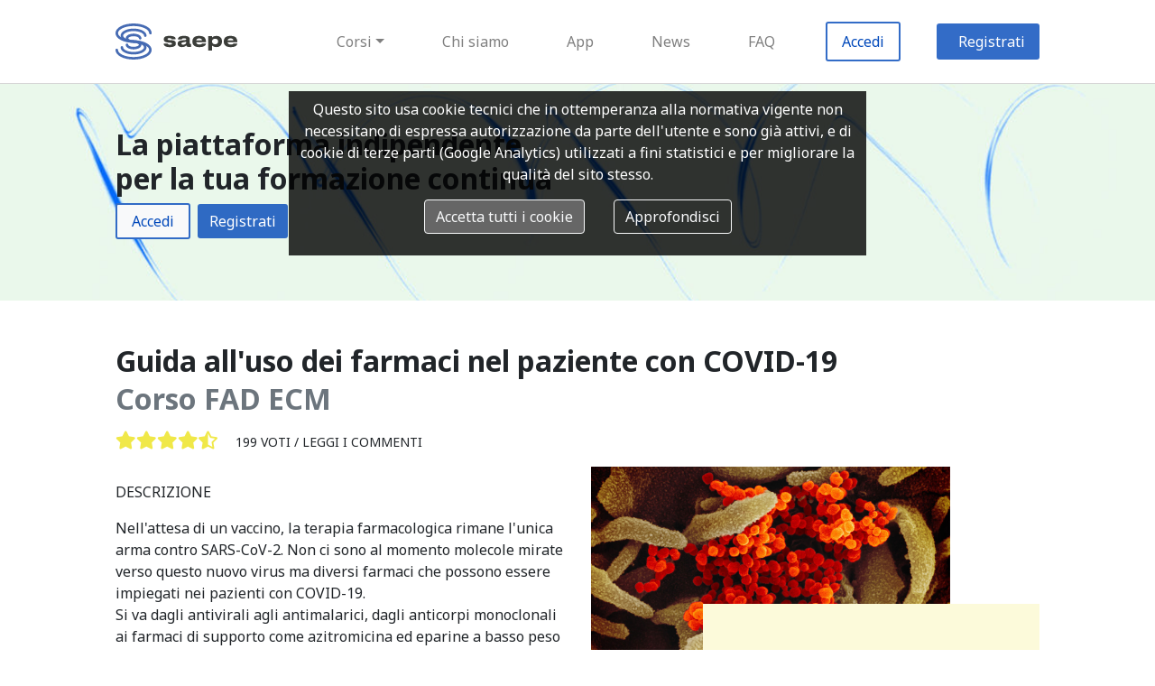

--- FILE ---
content_type: text/html; charset=UTF-8
request_url: https://www.saepe.it/corso.php?uec=573
body_size: 6624
content:
<html><head><!--nIl presente software è di proprietà di Zadig Srlne-mail: ecm@zadig.itn--><META http-equiv="Content-Type" content="text/html; charset=UTF-8"><meta name="viewport" content="width=device-width, initial-scale=1.0"><meta name="author" content="Zadig Srl Società Benefit"><meta name="software" content="Zadig Srl Società Benefit"><meta name="copyright" content="(c) 2002-2026 Zadig SRL Società Benefit, Via Ampère 59, 20131 Milano (Italy). Tel: (+39) 027526131. E-mail: segreteria -chiocciola- zadig -punto- it"><meta name="msapplication-TileColor" content="#da532c"><meta name="theme-color" content="#ffffff"><link rel="stylesheet" href="https://www.saepe.it/css/bootstrap.min.css" crossorigin="anonymous"><link rel="stylesheet" href="https://www.saepe.it/css/jquery-confirm.min.css" crossorigin="anonymous"><link rel="stylesheet" href="https://www.saepe.it/fa/css/all.css" crossorigin="anonymous"><link rel="stylesheet" href="https://www.saepe.it/css/default.css" crossorigin="anonymous"><script type="text/javascript">let SiteLog="https:\/\/www.saepe.it\/";let SiteFad="https:\/\/fad.saepe.it";let AccediTitolo="Accedi";let testoInvio="RECUPERA PASSWORD";</script><script src="https://www.saepe.it/js/jquery-3.3.1.min.js"></script><script src="https://www.saepe.it/js/bootstrap.bundle.min.js"></script><script src="https://www.saepe.it/js/jquery-confirm.min.js"></script><script src="https://www.saepe.it/js/js.cookie.min.js"></script><script src="https://www.saepe.it/js/gdpr.js?v=2021-12-16"></script><script src="https://www.saepe.it/theme/saepe/js/corso.js"></script><script type="text/javascript">let InserisciCodiceTitolo="Inserisci codice";let UrlApi="https:\/\/www.saepe.it\/Api\/?uec=573&api=LD-JSON";</script><script src="https://www.saepe.it//js/corso.js"></script><style>
.CourseHeader {
    background-image: url("https://www.saepe.it//theme/saepe/headers/profilo-1x.jpg")!important;
}
/* Small devices (landscape phones, 576px and up) */
@media (min-width: 576px) {
    /*html {font-size: 0.87rem;}*/
    .CourseHeader {
        background-image: url("https://www.saepe.it//theme/saepe/headers/profilo-2x.jpg")!important;
    }
}

/*// Medium devices (tablets, 768px and up)*/
@media (min-width: 768px) {
    /*html {font-size: 0.93rem;}*/
    .CourseHeader {
        background-image: url("https://www.saepe.it//theme/saepe/headers/profilo-3x.jpg")!important;
    }

}

/*// Large devices (desktops, 992px and up)*/
@media (min-width: 992px) {
    /*html {font-size: 1rem;}*/
    .CourseHeader {
        background-image: url("https://www.saepe.it//theme/saepe/headers/profilo-4x.jpg")!important;
    }

}

/*// Extra large devices (large desktops, 1200px and up)*/
@media (min-width: 1200px) {
    #CourseHeader {
        background-image: url("https://www.saepe.it//theme/saepe/headers/profilo-5x.jpg")!important;
    }
}

</style><link rel="apple-touch-icon" sizes="180x180" href="https://www.saepe.it/theme/saepe/favicon/apple-touch-icon.png"><link rel="icon" type="image/png" sizes="32x32" href="https://www.saepe.it/theme/saepe/favicon/favicon-32x32.png"><link rel="icon" type="image/png" sizes="16x16" href="https://www.saepe.it/theme/saepe/favicon/favicon-16x16.png"><link rel="manifest" href="https://www.saepe.it/theme/saepe/favicon/site.webmanifest"><link rel="mask-icon" href="https://www.saepe.it/theme/saepe/favicon/safari-pinned-tab.svg" color="#5bbad5"><script src="https://www.saepe.it/theme/saepe/js/main.js"></script><link rel="stylesheet" href="https://www.saepe.it/theme/saepe/main.css" crossorigin="anonymous" /><link rel="stylesheet" href="https://www.saepe.it/theme/saepe/fontello/css/fontello.css" crossorigin="anonymous" /><link rel="stylesheet" href="https://www.saepe.it/theme/saepe/fontello/css/animation.css" crossorigin="anonymous" /><script type="text/javascript">let MainTheme="https:\/\/www.saepe.it\/theme\/saepe\/";let MsgRegistrati="<div>Chi \u00e8 gi\u00e0 registrato deve usare ID e PIN in suo possesso cliccando su \"Accedi\", senza eseguire una nuova registrazione.<br \/>\r\nChi <b>non si \u00e8 mai registrato<\/b> alla piattaforma deve cliccare su \"Registrati\".<\/div><div class=\"text-center mt-3\"><div class=\"btn border-saepe-blue text-saepe-blue px-5 px-md-3 mr-3\" onclick=\"Login()\">Accedi<\/div><a class=\"btn border-saepe-blue btn-saepe-blue px-5 px-md-3\" href=\"https:\/\/www.saepe.it\/registro.php\">Registrati<\/a><\/div>";</script><link href="https://fonts.googleapis.com/css?family=Noto+Sans:400,400i,700,700i|Noto+Serif:400,400i,700,700i" rel="stylesheet"></head><BODY><a name="inizio"></a><nav class="navbar navbar-expand-md navbar-light p-1 py-md-2 px-saepe MainNavBar" style="border-bottom:solid 1px #d7d7d7"><a id="NavBarLogo" class="navbar-brand NavBarLogo " href="https://www.saepe.it/"><img src="https://www.saepe.it//theme/saepe/logo-oriz.svg" alt="Saepe Logo"/></a><button class="navbar-toggler p-1 p-md-2" type="button" data-toggle="collapse" data-target="#navbarSupportedContent" aria-controls="navbarSupportedContent" aria-expanded="false" aria-label="Toggle navigation">
        <span class="navbar-toggler-icon"></span>
    </button><div class="collapse navbar-collapse" id="navbarSupportedContent"><ul class="navbar-nav ml-auto py-3 align-items-center"><li class="nav-item dropdown mx-1 mx-xl-3"><div class="nav-link dropdown-toggle" id="navbarDropdown" role="button" data-toggle="dropdown" aria-haspopup="true" aria-expanded="false">Corsi</div><div class="dropdown-menu" aria-labelledby="navbarDropdown"><a class="dropdown-item" href="https://www.saepe.it/corsi/medico-chirurgo"><i class="fas fa-stethoscope fa-lg text-saepe-blue"></i>Medici chirurghi (66)</a><a class="dropdown-item" href="https://www.saepe.it/corsi/ostetrica-o"><i class="fas fa-baby-carriage fa-lg text-saepe-blue"></i>Ostetriche/i (59)</a><a class="dropdown-item" href="https://www.saepe.it/corsi/infermiere"><i class="fas fa-briefcase-medical fa-lg text-saepe-blue"></i>Infermieri (58)</a><a class="dropdown-item" href="https://www.saepe.it/corsi/farmacista"><i class="fas fa-mortar-pestle fa-lg text-saepe-blue"></i>Farmacisti (58)</a><a class="dropdown-item" href="https://www.saepe.it/corsi/avvocato"><i class="fas fa-university fa-lg text-saepe-blue"></i>Avvocati (6)</a><a class="dropdown-item" href="https://www.saepe.it/corsi/giornalista"><i class="fas fa-newspaper fa-lg text-saepe-blue"></i>Giornalisti (4)</a><a class="dropdown-item" href="https://www.saepe.it/corsi/docenti"><i class="fas fa-book-reader fa-lg text-saepe-blue"></i>Docenti (4)</a><div class="dropdown-item text-saepe-blue"><i class="icon-saepe-generico mx-1 text-saepe-blue"></i>Altre Professioni</div><a class="dropdown-item small pl-5" href="https://www.saepe.it/corsi/profilo-non-presente-nell-elenco">Altri profili (8)</a><a class="dropdown-item small pl-5" href="https://www.saepe.it/corsi/assistente-amministrativo">Amministrativi (13)</a><a class="dropdown-item small pl-5" href="https://www.saepe.it/corsi/assistente-sanitario">Assistenti sanitari (58)</a><a class="dropdown-item small pl-5" href="https://www.saepe.it/corsi/assistente-sociale">Assistenti sociali (9)</a><a class="dropdown-item small pl-5" href="https://www.saepe.it/corsi/biologo">Biologi (59)</a><a class="dropdown-item small pl-5" href="https://www.saepe.it/corsi/caregiver-persone-che-assistono-compresi-familiare-badante-volontario-">Caregiver (persone che assistono compresi familiari, badanti, volontari) (10)</a><a class="dropdown-item small pl-5" href="https://www.saepe.it/corsi/chimico">Chimici (58)</a><a class="dropdown-item small pl-5" href="https://www.saepe.it/corsi/corsi-fad-comunicatori">Comunicatori (2)</a><a class="dropdown-item small pl-5" href="https://www.saepe.it/corsi/dietista">Dietisti (58)</a><a class="dropdown-item small pl-5" href="https://www.saepe.it/corsi/educatore-professionale">Educatori professionali (58)</a><a class="dropdown-item small pl-5" href="https://www.saepe.it/corsi/fisico">Fisici (58)</a><a class="dropdown-item small pl-5" href="https://www.saepe.it/corsi/fisioterapista">Fisioterapisti (58)</a><a class="dropdown-item small pl-5" href="https://www.saepe.it/corsi/igienista-dentale">Igienisti dentali (58)</a><a class="dropdown-item small pl-5" href="https://www.saepe.it/corsi/infermiere-pediatrico">Infermieri pediatrici (58)</a><a class="dropdown-item small pl-5" href="https://www.saepe.it/corsi/">Informatici (2)</a><a class="dropdown-item small pl-5" href="https://www.saepe.it/corsi/">Ingegneri (2)</a><a class="dropdown-item small pl-5" href="https://www.saepe.it/corsi/logopedista">Logopedisti (58)</a><a class="dropdown-item small pl-5" href="https://www.saepe.it/corsi/corsi-fad-ecm-per-massiofisioterapisti">Massofisioterapisti (57)</a><a class="dropdown-item small pl-5" href="https://www.saepe.it/corsi/musicoterapeuta-e-arteterapeuta">Musicoterapeuti e arteterapeuti (8)</a><a class="dropdown-item small pl-5" href="https://www.saepe.it/corsi/odontoiatra">Odontoiatri (59)</a><a class="dropdown-item small pl-5" href="https://www.saepe.it/corsi/operatore-socio-assistenziale-osa-">Operatori socio-assistenziali (OSA) (11)</a><a class="dropdown-item small pl-5" href="https://www.saepe.it/corsi/operatore-socio-sanitario">Operatori socio-sanitari (12)</a><a class="dropdown-item small pl-5" href="https://www.saepe.it/corsi/ortottista-assistente-di-oftalmologia">Ortottisti/assistenti di oftalmologia (58)</a><a class="dropdown-item small pl-5" href="https://www.saepe.it/corsi/">Personale volontario e del terzo settore (2)</a><a class="dropdown-item small pl-5" href="https://www.saepe.it/corsi/podologo">Podologi (58)</a><a class="dropdown-item small pl-5" href="https://www.saepe.it/corsi/psicologo">Psicologi (59)</a><a class="dropdown-item small pl-5" href="https://www.saepe.it/corsi/">Sociologi (2)</a><a class="dropdown-item small pl-5" href="https://www.saepe.it/corsi/">Statistici (6)</a><a class="dropdown-item small pl-5" href="https://www.saepe.it/corsi/">Studenti di assistenza sanitaria (8)</a><a class="dropdown-item small pl-5" href="https://www.saepe.it/corsi/">Studenti di biologia (12)</a><a class="dropdown-item small pl-5" href="https://www.saepe.it/corsi/">Studenti di biotecnologie (12)</a><a class="dropdown-item small pl-5" href="https://www.saepe.it/corsi/">Studenti di CTF (12)</a><a class="dropdown-item small pl-5" href="https://www.saepe.it/corsi/">Studenti di dietistica (8)</a><a class="dropdown-item small pl-5" href="https://www.saepe.it/corsi/">Studenti di farmacia (12)</a><a class="dropdown-item small pl-5" href="https://www.saepe.it/corsi/studente-di-scienze-infermieristiche">Studenti di infermieristica (13)</a><a class="dropdown-item small pl-5" href="https://www.saepe.it/corsi/">Studenti di infermieristica pediatrica (8)</a><a class="dropdown-item small pl-5" href="https://www.saepe.it/corsi/studente-di-medicina">Studenti di medicina (13)</a><a class="dropdown-item small pl-5" href="https://www.saepe.it/corsi/">Studenti di ostetricia (8)</a><a class="dropdown-item small pl-5" href="https://www.saepe.it/corsi/corsi-fad-tecnici-ambientali">Tecnici ambientali (3)</a><a class="dropdown-item small pl-5" href="https://www.saepe.it/corsi/tecnico-audiometrista">Tecnici audiometristi (58)</a><a class="dropdown-item small pl-5" href="https://www.saepe.it/corsi/tecnico-audioprotesista">Tecnici audioprotesisti (58)</a><a class="dropdown-item small pl-5" href="https://www.saepe.it/corsi/tecnico-della-prevenzione-nell-ambiente-e-nei-luoghi-di-lavoro">Tecnici della prevenzione nell'ambiente e nei luoghi di lavoro (62)</a><a class="dropdown-item small pl-5" href="https://www.saepe.it/corsi/tecnico-della-riabilitazione-psichiatrica">Tecnici della riabilitazione psichiatrica (58)</a><a class="dropdown-item small pl-5" href="https://www.saepe.it/corsi/tecnico-di-fisiopatologia-cardiocircolatoria-e-perfusione-cardiovascolare">Tecnici di fisiopatologia cardiocircolatoria e perfusione cardiovascolare (58)</a><a class="dropdown-item small pl-5" href="https://www.saepe.it/corsi/tecnico-di-neurofisiopatologia">Tecnici di neurofisiopatologia (58)</a><a class="dropdown-item small pl-5" href="https://www.saepe.it/corsi/tecnico-ortopedico">Tecnici ortopedici (58)</a><a class="dropdown-item small pl-5" href="https://www.saepe.it/corsi/tecnico-sanitario-di-radiologia-medica">Tecnici sanitari di radiologia medica (58)</a><a class="dropdown-item small pl-5" href="https://www.saepe.it/corsi/tecnico-sanitario-laboratorio-biomedico">Tecnici sanitari laboratorio biomedico (59)</a><a class="dropdown-item small pl-5" href="https://www.saepe.it/corsi/terapista-della-neuro-e-psicomotricita-dell-eta-evolutiva">Terapisti della neuro e psicomotricità dell'età evolutiva (58)</a><a class="dropdown-item small pl-5" href="https://www.saepe.it/corsi/terapista-occupazionale">Terapisti occupazionali (61)</a><a class="dropdown-item small pl-5" href="https://www.saepe.it/corsi/veterinario">Veterinari (57)</a></div></li><li class="nav-item mx-1 mx-xl-3"><a class="nav-link" href="https://www.saepe.it/chisiamo.php">Chi siamo</a></li><li class="nav-item mx-1 mx-xl-3"><a class="nav-link" href="https://www.saepe.it/app.php">App</a></li><li class="nav-item mx-1 mx-xl-3"><a class="nav-link" href="https://www.saepe.it/news.php">News</a></li><li class="nav-item mx-1 mx-xl-3"><a class="nav-link" href="https://www.saepe.it/faq.php">FAQ</a></li><li class="nav-item mx-1 mx-xl-3 mb-2 mb-md-0"><div class="nav-link border-saepe-blue text-saepe-blue px-5 px-md-3" onclick="Login()">Accedi</div></li><li class="nav-item mb-2 mb-md-0 btn-saepe-blue mr-md-0 pr-md-0"><div class="nav-link px-5 px-md-3" onclick="registrati()">Registrati</div></li></ul></div></nav><div class="wrapper"><div id="content"><div class="py-2 py-xl-5 px-saepe HeaderDiv CourseHeader"><h2 class="mb-2">La piattaforma indipendente 
<p>per la tua formazione continua</h2><div><span class="btn border-saepe-blue text-saepe-blue px-3 btn-light mr-2" onclick="Login()">Accedi</span><div class="btn btn-saepe-blue" onclick="registrati()">Registrati</div></div></div><div class="py-2 py-xl-5 px-saepe"><h1 class="h2 font-weight-bold mb-1"> Guida all'uso dei farmaci nel paziente con COVID-19</h1><h2 class="mb-3 text-muted">Corso FAD ECM</h2><div class="mb-3">
		<span class="lead nowrap mr-3"><i class="fas fa-star text-saepe-yellow"></i><i class="fas fa-star text-saepe-yellow"></i><i class="fas fa-star text-saepe-yellow"></i><i class="fas fa-star text-saepe-yellow"></i><i class="fas fa-star-half-alt text-saepe-yellow"></i></span>
		<span class="small allcaps">199 voti / <span onclick="location.href='#Commenti'">Leggi i commenti</span></span>
		</div><div class="row mt-1"><div class="col-12 col-lg-6"><div class="allcaps my-3">Descrizione</div><div class=""><p>Nell'attesa di un vaccino, la terapia farmacologica rimane l'unica arma  contro SARS-CoV-2. Non ci sono al momento molecole mirate verso questo  nuovo virus ma diversi farmaci che possono essere impiegati nei pazienti  con COVID-19. <br />Si va dagli antivirali agli antimalarici, dagli  anticorpi monoclonali ai farmaci di supporto come azitromicina ed  eparine a basso peso molecolare.<br />Questo corso, per la prima volta,  offre un panorama completo di tutte le opzioni terapeutiche: per ciascun  farmaco &egrave; disponibile una scheda che spiega il razionale dell'uso  nell'infezione da SARS-CoV-2, quali trial sono attualmente in corso,  quali sono i dosaggi, quali le precauzioni con particolare attenzione a  effetti avversi e interazioni molto frequenti nella fascia di et&agrave; pi&ugrave;  rischio e fragile nei confronti del nuovo coronavirus, cio&egrave; la fascia  anziana della popolazione.<br />Il corso non solo fornisce sintesi di  immediata praticit&agrave;, ma raccoglie anche tutti i riferimenti  bibliografici puntuali per approfondire l'argomento.</p></div><div class="allcaps my-3">Aperto a</div><div class=""><em><a href="https://www.saepe.it/corsi/infermiere">infermieri</a>, <a href="https://www.saepe.it/corsi/ostetrica-o">ostetriche/i</a>, <a href="https://www.saepe.it/corsi/farmacista">farmacisti</a>, <a href="https://www.saepe.it/corsi/assistente-sanitario">assistenti sanitari</a>, <a href="https://www.saepe.it/corsi/biologo">biologi</a>, <a href="https://www.saepe.it/corsi/chimico">chimici</a>, <a href="https://www.saepe.it/corsi/dietista">dietisti</a>, <a href="https://www.saepe.it/corsi/educatore-professionale">educatori professionali</a>, <a href="https://www.saepe.it/corsi/fisico">fisici</a>, <a href="https://www.saepe.it/corsi/fisioterapista">fisioterapisti</a>, <a href="https://www.saepe.it/corsi/igienista-dentale">igienisti dentali</a>, <a href="https://www.saepe.it/corsi/infermiere-pediatrico">infermieri pediatrici</a>, <a href="https://www.saepe.it/corsi/logopedista">logopedisti</a>, <a href="https://www.saepe.it/corsi/ortottista-assistente-di-oftalmologia">ortottisti/assistenti di oftalmologia</a>, <a href="https://www.saepe.it/corsi/podologo">podologi</a>, <a href="https://www.saepe.it/corsi/psicologo">psicologi</a>, <a href="https://www.saepe.it/corsi/tecnico-audiometrista">tecnici audiometristi</a>, <a href="https://www.saepe.it/corsi/tecnico-audioprotesista">tecnici audioprotesisti</a>, <a href="https://www.saepe.it/corsi/tecnico-della-prevenzione-nell-ambiente-e-nei-luoghi-di-lavoro">tecnici della prevenzione nell'ambiente e nei luoghi di lavoro</a>, <a href="https://www.saepe.it/corsi/tecnico-della-riabilitazione-psichiatrica">tecnici della riabilitazione psichiatrica</a>, <a href="https://www.saepe.it/corsi/tecnico-di-fisiopatologia-cardiocircolatoria-e-perfusione-cardiovascolare">tecnici di fisiopatologia cardiocircolatoria e perfusione cardiovascolare</a>, <a href="https://www.saepe.it/corsi/tecnico-di-neurofisiopatologia">tecnici di neurofisiopatologia</a>, <a href="https://www.saepe.it/corsi/tecnico-ortopedico">tecnici ortopedici</a>, <a href="https://www.saepe.it/corsi/tecnico-sanitario-di-radiologia-medica">tecnici sanitari di radiologia medica</a>, <a href="https://www.saepe.it/corsi/tecnico-sanitario-laboratorio-biomedico">tecnici sanitari laboratorio biomedico</a>, <a href="https://www.saepe.it/corsi/terapista-della-neuro-e-psicomotricita-dell-eta-evolutiva">terapisti della neuro e psicomotricità dell'età evolutiva</a>, <a href="https://www.saepe.it/corsi/terapista-occupazionale">terapisti occupazionali</a>, <a href="https://www.saepe.it/corsi/veterinario">veterinari</a></em></div><div class="row"><div class="col-auto">
			<div class="allcaps my-3">Crediti ECM</div>
			<div class="saepe-display h4 saepe-serif font-weight-bold">3.90</div>
		</div><div class="col-auto">
		<div class="allcaps my-3">Scadenza</div>
		<div class="">16-04-2021</div>
	</div><div class="col-auto">
			<div class="allcaps my-3">Prezzo</div>
			<div class="">20.00 €</div>
		</div></div><div class="row">
		<div class="allcaps mt-3 col-12">Obiettivo nazionale</div><div class="col-12"><b>Area obiettivi:</b> Area degli obiettivi formativi tecnico-professionali</div><div class="col-12"><b>Obiettivo formativo:</b> Tematiche speciali del SSN e SSR ed a carattere urgente e/o straordinario individuate dalla Commissione Nazionale per la Formazione Continua e dalle regioni/province autonome per far fronte a specifiche emergenze sanitarie con acquisizione di nozioni tecnico-professionali</div>
		</div><div class="row"><div class="col-auto">
			<div class="allcaps my-3">programma</div>
			<div><div class="text-primary" onclick="window.open('https://fad.saepe.it/docs/programma_covid_farmaci1.pdf')"><i class="fa fa-file-pdf text-danger mr-2" title="Guida all'uso dei farmaci nel paziente con COVID-19"></i>Guida all'uso dei farmaci nel paziente con COVID-19</div></div></div></div></div><div class="col-12 col-lg-6"><img src="https://mdl.saepe.it/pluginfile.php/16626/course/overviewfiles/Coronavirus2_.jpg" width="80%" title=" Guida all'uso dei farmaci nel paziente con COVID-19" alt="Corso FAD  Guida all'uso dei farmaci nel paziente con COVID-19"><div class="bg-saepe-yellow col-9 float-right p-3 p-xl-5" style="margin-top:-10vmin"><a name="BoxAcquisto"></a><div class="lead font-weight-bold">Questo corso non è più disponibile</div></div></div></div></div><div class="p-1 bg-saepe-ice">&nbsp;</div><a name="Commenti"></a><div class="py-2 py-xl-5 px-saepe"><h2>Dicono del corso <span class="small"><span id="voto">1</span>/<span id="totvoti">53</span> voti</span></h2><div class="d-flex justify-content-center"><div class="col-8">
			<div class="lead d-flex">
				<div><i class="fa fa-quote-left text-saepe-yellow mr-5 h1"></i></div>
				<div class="my-5 w-100"><div class="h2 text-center"><em id="commento" uec="1272" val="1959168">utile, ma un formato diverso dal semplice foglio pdf da leggere sarebbe stato più efficace</em></div><div class="small text-right text-muted" id="data">12-02-2021</div></div>
				<div class="align-self-end"><i class="fa fa-quote-right text-saepe-yellow ml-5 h1"></i></div>
			</div>
			<div class="text-center text-saepe-blue lead"><i onclick="getComment(-1)" class="fas fa-caret-square-left"></i><i class="fas fa-square mx-3"></i><i onclick="getComment(1)" class="fas fa-caret-square-right"></i></div>
			</div>
			</div><div class="my-5 text-center"><span class="border-saepe-blue text-saepe-blue px-5 px-md-3" onclick="Login()">Accedi</span> o <span class="mb-2 mb-md-0 btn-saepe-blue mr-md-0 pr-md-0 px-5 px-md-3" onclick="registrati()">Registrati</span> per accedere al corso</div></div>
<div class="py-2 py-xl-5 px-saepe text-center">
    <div class="col-12 border-saepe-ice d-flex justify-content-center p-2 p-xl-5">
        <div class="col-10 col-lg-5 text-left">
            <div class="text-center"><i class="icon-saepe-help fa-6x text-saepe-yellow"></i></div>
            <h3 class="my-3">Non hai trovato le informazioni o il corso che stavi cercando?</h3>
            <div>Vuoi organizzare corsi per gli iscritti alla tua azienda sanitaria, al tuo ospedale, al tuo ordine professionale, alla tua regione? Ci sono corsi che vorresti offrire in convenzione ai tuoi iscritti? Qualunque sia la tua esigenza SAEPE la può soddisfare</div>
            <div class="text-center mt-3"><a class="btn border-saepe-blue" href="https://www.saepe.it/contatti.php">Contattaci</a></div>
        </div>
    </div>
</div>
<div class="py-2 py-xl-5 px-saepe">
	    <h2 class="">Programmi</h2>
	    <div class="d-flex  flex-wrap align-items-start"><div class="col-12 col-md-6 col-lg-3 p-2 p-md-4"><div class="saepe-pill" style="background-color: #ff9966; color:#eeeeee" onclick="location.href='https://www.saepe.it/catalogo/sedlex'">SEDLex</div></div><div class="col-12 col-md-6 col-lg-3 p-2 p-md-4"><div class="saepe-pill" style="background-color: #339966; color:#eeeeee" onclick="location.href='https://www.saepe.it/catalogo/corsi-fad-ausl-valle-d-aosta'">AUSL Valle d'Aosta</div></div><div class="col-12 col-md-6 col-lg-3 p-2 p-md-4"><div class="saepe-pill" style="background-color: #666666; color:#eeeeee" onclick="location.href='https://www.saepe.it/catalogo/corsi-fad-per-tutti'">Corsi per tutti (senza crediti)</div></div><div class="col-12 col-md-6 col-lg-3 p-2 p-md-4"><div class="saepe-pill" style="background-color: #666666; color:#eeeeee" onclick="location.href='https://www.saepe.it/catalogo/comunicazione'">Comunicazione</div></div><div class="col-12 col-md-6 col-lg-3 p-2 p-md-4"><div class="saepe-pill" style="background-color: #52b2b0; color:#eeeeee" onclick="location.href='https://www.saepe.it/catalogo/clinifad'">CliniFAD</div></div><div class="col-12 col-md-6 col-lg-3 p-2 p-md-4"><div class="saepe-pill" style="background-color: #99ccff; color:#eeeeee" onclick="location.href='https://www.saepe.it/catalogo/favifad'">FaViFaD</div></div><div class="col-12 col-md-6 col-lg-3 p-2 p-md-4"><div class="saepe-pill" style="background-color: #666666; color:#eeeeee" onclick="location.href='https://www.saepe.it/catalogo/stili-di-vita'">Stili di vita</div></div><div class="col-12 col-md-6 col-lg-3 p-2 p-md-4"><div class="saepe-pill" style="background-color: #ffccff; color:#eeeeee" onclick="location.href='https://www.saepe.it/catalogo/fado'">FADO</div></div><div class="col-12 col-md-6 col-lg-3 p-2 p-md-4"><div class="saepe-pill" style="background-color: #99cc99; color:#eeeeee" onclick="location.href='https://www.saepe.it/catalogo/smartfad'">SMARTFAD</div></div><div class="col-12 col-md-6 col-lg-3 p-2 p-md-4"><div class="saepe-pill" style="background-color: #1a5fb4; color:#eeeeee" onclick="location.href='https://www.saepe.it/catalogo/nursing-fad-corsi-ecm-infermieri'">Nursing FAD</div></div><div class="col-12 col-md-6 col-lg-3 p-2 p-md-4"><div class="saepe-pill" style="background-color: #666666; color:#eeeeee" onclick="location.href='https://www.saepe.it/catalogo/farfad'">FarFAD</div></div><div class="col-12 col-md-6 col-lg-3 p-2 p-md-4"><div class="saepe-pill" style="background-color: #ff6666; color:#eeeeee" onclick="location.href='https://www.saepe.it/catalogo/melaflash'">MeLaFlash</div></div><div class="col-12 col-md-6 col-lg-3 p-2 p-md-4"><div class="saepe-pill" style="background-color: #ff6600; color:#ffffff" onclick="location.href='https://www.saepe.it/catalogo/corsi-cosisifad'">COSIsiFAD</div></div><div class="col-12 col-md-6 col-lg-3 p-2 p-md-4"><div class="saepe-pill" style="background-color: #666666; color:#eeeeee" onclick="location.href='https://www.saepe.it/catalogo/corsi-ambiente-salute'">Ambiente e salute</div></div><div class="col-12 col-md-6 col-lg-3 p-2 p-md-4"><div class="saepe-pill" style="background-color: #ffcc33; color:#eeeeee" onclick="location.href='https://www.saepe.it/catalogo/corsi-fad-fibrosi-cistica'">FiCiFAD</div></div><div class="col-12 col-md-6 col-lg-3 p-2 p-md-4"><div class="saepe-pill" style="background-color: #0212f2; color:#eeeeee" onclick="location.href='https://www.saepe.it/catalogo/corsi-ecm-professioni-sanitarie'">ProFAD</div></div><div class="col-12 col-md-6 col-lg-3 p-2 p-md-4"><div class="saepe-pill" style="background-color: #e30202; color:#eeeeee" onclick="location.href='https://www.saepe.it/catalogo/corsi-fad-omceo-torino'">Corsi FAD OMCeO Torino</div></div></div></div></div></div><div class="d-flex py-5 px-saepe align-items-center justify-content-between" id="saepe-footer-top"><a class="navbar-brand NavBarLogo text-white" href="https://www.saepe.it/"><img src="https://www.saepe.it//theme/saepe/logo-oriz-white.svg" alt="Saepe Logo"/></a><a class="btn text-white font-weight-bold" href="https://www.saepe.it/chisiamo.php">Chi siamo</a><a class="btn text-white font-weight-bold" href="https://www.saepe.it/app.php">App</a><a class="btn text-white font-weight-bold" href="https://www.saepe.it/news.php">News</a><a class="btn text-white font-weight-bold" href="https://www.saepe.it/faq.php">FAQ</a><a class="btn text-white font-weight-bold" href="https://www.saepe.it/contatti.php">Contattaci</a><a href="https://www.facebook.com/saepe.it/" class="text-white"><i class="fab fa-lg fa-facebook-f"></i></a></div></div>
    
    <div class="container-fluid small text-white text-center py-3 px-saepe" id="saepe-footer-bottom">
        <div>
            &copy;<a href="http://www.zadig.it/" target="_blank" class="text-saepe-yellow">Zadig Srl Società Benefit</a> 2008-2026
            | <a href="https://www.saepe.it/privacy.php" class="text-saepe-yellow">Privacy</a>
            | <span class="text-saepe-yellow" onclick="showGdprCookie()">Cookie</span>
            | ragione sociale: Zadig srl Società Benefit
            | sede legale: Via Ampère, 59 CAP 20131 Milano</div>
        <div><span title="Codice Fiscale">CF</span> e <span title="Partita IVA">PIVA</span>: 10983300152
            | Ufficio del Registro delle Imprese di Milano</div>
        <div>Numero Repertorio economico amministrativo (Rea): 1425053
            | Capitale in bilancio: 13.868,00 euro</div>
        <div style="font-size:xx-small">Icons by <a class="text-saepe-yellow" href="https://fontawesome.com/" target="icons">FontAwesome</a> and <a class="text-saepe-yellow" href="http://fontello.com/" target="icons">Fontello</a></div>
    </div></body></html>


--- FILE ---
content_type: text/javascript;charset=UTF-8
request_url: https://www.saepe.it/Api/?api=GDPR
body_size: 520
content:
{"error":0,"GdprDescription":"Questo sito usa cookie tecnici che in ottemperanza alla normativa vigente non necessitano di espressa autorizzazione da parte dell'utente e sono gi\u00e0 attivi, e di cookie di terze parti (Google Analytics) utilizzati a fini statistici e per migliorare la qualit\u00e0 del sito stesso.","GdprDescriptionExtra":"Questi cookie di terze parti non verranno utilizzati finch\u00e9 non esprimer\u00e0 la sua scelta.","GdprApprofondisci":"Approfondisci","GdprTecnici":"Accetta solo i cookie tecnici","GdprTutti":"Accetta tutti i cookie","GdprPrivacy":"Politiche di Privacy","GdprPrivacyLink":"https:\/\/www.saepe.it\/privacy.php","GdprRisposta":"La sua scelta verr\u00e0 ricordata per 30 giorni. In qualunque momento pu\u00f2 cliccare su \"Cookie\" al piede della pagina per modificare le sue preferenze","GdprDomain":"saepe.it","SiteLog":"https:\/\/www.saepe.it\/","SiteFad":"https:\/\/fad.saepe.it","GaUser":"G-D5LD1BNYSP"}